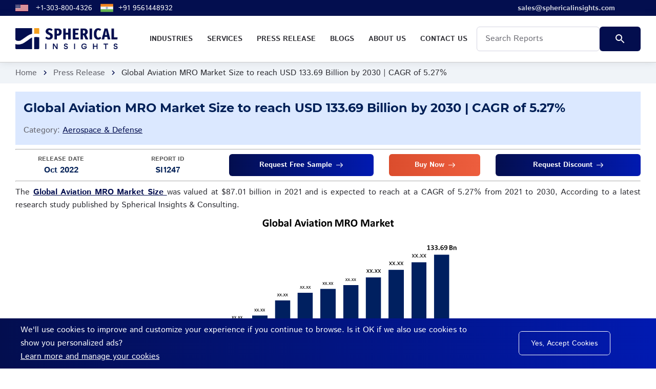

--- FILE ---
content_type: text/html; charset=UTF-8
request_url: https://www.sphericalinsights.com/press-release/aviation-mro-market
body_size: 15782
content:
<!DOCTYPE html>
<html lang='en'>
<head>
    <!-- Google Tag Manager -->

<script>(function(w,d,s,l,i){w[l]=w[l]||[];w[l].push({'gtm.start':

new Date().getTime(),event:'gtm.js'});var f=d.getElementsByTagName(s)[0],

j=d.createElement(s),dl=l!='dataLayer'?'&l='+l:'';j.async=true;j.src=

'https://www.googletagmanager.com/gtm.js?id='+i+dl;f.parentNode.insertBefore(j,f);

})(window,document,'script','dataLayer','GTM-PND8WVGQ');</script>
<!-- End Google Tag Manager -->
<script>

    (function(h,o,t,j,a,r){

        h.hj=h.hj||function(){(h.hj.q=h.hj.q||[]).push(arguments)};

        h._hjSettings={hjid:4973894,hjsv:6};

        a=o.getElementsByTagName('head')[0];

        r=o.createElement('script');r.async=1;

        r.src=t+h._hjSettings.hjid+j+h._hjSettings.hjsv;

        a.appendChild(r);

    })(window,document,'https://static.hotjar.com/c/hotjar-','.js?sv=');

</script>
    <meta charset="utf-8">
    <title>Global Aviation MRO Market Size to reach USD 133.69 Billion by 2030  </title>
    <meta name="description" content="Global Aviation MRO Market is Anticipated to Grow at a CAGR of 5.27% from 2021 to 2030 and the worldwide market is expected to reach USD 133.69 Billion by 2030 ">
    <meta name="keywords" content="Aviation MRO Market - Global Aviation MRO Industry Size, Share, Analysis, Global Demand Statistics And Research Report ">
    <meta http-equiv="X-UA-Compatible" content="IE=edge">
    <meta name="viewport" content="width=device-width, initial-scale=1, maximum-scale=2">
    <link rel="icon" href="https://www.sphericalinsights.com/assets/img/sphericalinsights-favicon.png" type="image/x-icon">
    <link rel="stylesheet" href="https://www.sphericalinsights.com/assets/css/libs.css">
    <link rel="stylesheet" href="https://www.sphericalinsights.com/assets/css/style.css">
    <link rel="preload"
        href="https://www.sphericalinsights.com/assets/fonts/istok-web-v15-latin/istok-web-v15-latin-regular.woff2" as="font"
        type="font/woff2" crossorigin>
    <link rel="preload" href="https://www.sphericalinsights.com/assets/fonts/istok-web-v15-latin/istok-web-v15-latin-700.woff2"
        as="font" type="font/woff2" crossorigin>
    <link rel="preload" href="https://www.sphericalinsights.com/assets/fonts/montserrat-v15-latin/montserrat-v15-latin-700.woff2"
        as="font" type="font/woff2" crossorigin>
    <link rel="preload" href="https://www.sphericalinsights.com/assets/fonts/montserrat-v15-latin/montserrat-v15-latin-600.woff2"
        as="font" type="font/woff2" crossorigin>
    <link rel="preload" href="https://www.sphericalinsights.com/assets/fonts/material-icons/material-icons.woff2" as="font"
        type="font/woff2" crossorigin>
    <link rel="preload" href="https://www.sphericalinsights.com/assets/fonts/material-icons/material-icons-outlined.woff2"
        as="font" type="font/woff2" crossorigin>

        <meta name="robots" content="index, follow">
    <link rel="canonical" href="https://www.sphericalinsights.com/press-release/aviation-mro-market">
    <meta property="og:title" content="Global Aviation MRO Market Size to reach USD 133.69 Billion by 2030  " />
    <meta property="og:description" content="Global Aviation MRO Market is Anticipated to Grow at a CAGR of 5.27% from 2021 to 2030 and the worldwide market is expected to reach USD 133.69 Billion by 2030 " />
    <meta property="og:site_name" content="Spherical Insights" />
    <meta property="og:locale" content="en_us" />
    <meta property="og:type" content="article" />
    <meta property="og:url" content="https://www.sphericalinsights.com/press-release/aviation-mro-market" />
    <meta property="og:image" content="https://www.sphericalinsights.com/assets/img/sphericalinsights-logo.png" />
    <meta name="twitter:card" content="summary" />
    <meta name="twitter:url" content="https://www.sphericalinsights.com/press-release/aviation-mro-market" />
    <meta name="twitter:title" content="Global Aviation MRO Market Size to reach USD 133.69 Billion by 2030  " />
    <meta name="twitter:description" content="Global Aviation MRO Market is Anticipated to Grow at a CAGR of 5.27% from 2021 to 2030 and the worldwide market is expected to reach USD 133.69 Billion by 2030 " />
    <meta name="twitter:image" content="https://www.sphericalinsights.com/assets/img/sphericalinsights-logo.png" />
    <meta name="twitter:site" content="@" />
            <!-- Global site tag (gtag.js) - Google Analytics -->
    <script async src="https://www.googletagmanager.com/gtag/js?id=UA-237442195-1"></script>
    <script>
    window.dataLayer = window.dataLayer || [];

    function gtag() {
        dataLayer.push(arguments);
    }
    gtag('js', new Date());

    gtag('config', 'UA-237442195-1');
    </script>
        <style>
    .header-fixed {
        background-color: #fff
    }

    .main-mnu .submenu {
        padding: 10px 20px;
        position: absolute;
        left: 0;
        top: 150%;
        width: 800px;
        text-align: left;
        background-color: #f0f4f8;
        z-index: 9999;
        opacity: 0;
        visibility: hidden;
        -webkit-transition: .3s ease-in-out;
        -moz-transition: .3s ease-in-out;
        -ms-transition: .3s ease-in-out;
        -o-transition: .3s ease-in-out;
        transition: .3s ease-in-out
    }

    .main-mnu .submenu li:first-child {
        border-top: none
    }

    .main-mnu .submenu>li {
        border-top: 1px solid #333
    }

    .main-mnu .submenu li>a {
        display: block;
        color: #093587;
        box-shadow: var(--el-box-shadow) text-decoration: none;
        padding: 0 0 0 20px;
        line-height: 45px;
        -webkit-transition: .3s ease-in-out;
        -moz-transition: .3s ease-in-out;
        -ms-transition: .3s ease-in-out;
        -o-transition: .3s ease-in-out;
        transition: .3s ease-in-out
    }

    .main-mnu ul li:hover>.submenu {
        top: 100%;
        opacity: 1;
        visibility: visible
    }

    .tabs-nav a.active,
    .tabs-nav a:hover {
        background: #21488f;
        color: #fff
    }

    .tabs-nav a::after {
        background-color: #21488f
    }

    .main-mnu .submenu li a {
        text-transform: none
    }

    .main-mnu .submenu li {
        border-bottom: 1px solid #ababab
    }

    .header-fixed .main-mnu-list>li {
        line-height: 48px
    }

    .desc-body p {
        margin-bottom: 0
    }

    .desc-body a {
        word-wrap: break-word;
    }


    .tabs-nav a {
        background: #e1e1e1;
        padding: 10px;
        color: #4d4d4d;
        text-align: center;
        margin-right: .5rem;
        font-weight: 700;
        text-decoration: none;
    }

    .tabs-nav a:last-child {
        margin-right: 0;
    }

    .btn-buy {
        background: #ed5e3e;
        background: linear-gradient(to right, #db4d2d 0, #ed5e3e 100%)
    }

    .btn-cust {
        background: #255c28;
        background: linear-gradient(to right, #565658 0, #989399 100%)
    }

    .btn-buy:hover {
        background: #000
    }

    .news-post-title {
        text-align: justify;
        font-size: 1rem;
        color: #001f56
    }

    .news-post-header {
        padding: 1rem;
        background-color: #dbe8ff;
        margin: 0
    }

    .sidebar h3 {
        margin-bottom: 20px;
        padding-bottom: 7px;
        position: relative;
        border-bottom: 5px solid #e1e1e1;
        font-size: 1.1rem;
        color: #001f56
    }

    .sidebar h3:before {
        position: absolute;
        background: #686868;
        height: 5px;
        content: '';
        width: 90px;
        bottom: -5px;
        left: 0
    }

    .tabs-item {
        padding-top: 10px
    }

    .bread-crumbs {
        padding: .5rem 0
    }

    .main-inner {
        overflow: unset
    }

    .main-mnu-list>li a:hover {
        background: #f49f1c
    }

    @media only screen and (min-width:768px) {
        .tabs-nav a {
            width: 25%
        }
    }

    @media only screen and (max-width:767px) {
        .col-6 {
            flex: 0 0 100%;
            max-width: 100%;
        }

        .tabs-nav a {
            width: 100%;
            margin-right: 0
        }

        .col-1,
        .col-2,
        .col-3,
        .col-4,
        .col-5,
        .col-6,
        .col-7,
        .col-8,
        .col-9,
        .col-10,
        .col-11,
        .col-12,
        .col,
        .col-auto,
        .col-sm-1,
        .col-sm-2,
        .col-sm-3,
        .col-sm-4,
        .col-sm-5,
        .col-sm-6,
        .col-sm-7,
        .col-sm-8,
        .col-sm-9,
        .col-sm-10,
        .col-sm-11,
        .col-sm-12,
        .col-sm,
        .col-sm-auto,
        .col-md-1,
        .col-md-2,
        .col-md-3,
        .col-md-4,
        .col-md-5,
        .col-md-6,
        .col-md-7,
        .col-md-8,
        .col-md-9,
        .col-md-10,
        .col-md-11,
        .col-md-12,
        .col-md,
        .col-md-auto,
        .col-lg-1,
        .col-lg-2,
        .col-lg-3,
        .col-lg-4,
        .col-lg-5,
        .col-lg-6,
        .col-lg-7,
        .col-lg-8,
        .col-lg-9,
        .col-lg-10,
        .col-lg-11,
        .col-lg-12,
        .col-lg,
        .col-lg-auto,
        .col-xl-1,
        .col-xl-2,
        .col-xl-3,
        .col-xl-4,
        .col-xl-5,
        .col-xl-6,
        .col-xl-7,
        .col-xl-8,
        .col-xl-9,
        .col-xl-10,
        .col-xl-11,
        .col-xl-12,
        .col-xl,
        .col-xl-auto {
            padding: 0
        }

        nav.header-fixed .justify-content-between {
            justify-content: left !important
        }

        nav.header-fixed .logo {
            margin-left: 0px
        }

        .col-lgg-2 {
            max-width: 100% !important;
        }

        .cust-col2-rd .col-lg-2 {
            max-width: 50%;
        }

        .cust-col2-rd .btn {
            float: none !important;
            margin: 0 auto;
            margin-top: 20px;
            margin-bottom: 10px;
        }

        .cust-col2-rd {
            text-align: center
        }

        .desc-body img {
            width: 100% !important;
            height: auto !important
        }

        .desc-body .table-responsive-outer table {
            width: 100% !important
        }

        .pricing-item-badge {
            display: none
        }

        .left-price-head {
            margin-left: 0 !important
        }

        .intro-item::after {
            background-color: transparent;
        }
    }

    .lead-form .form-field.focus .form-field-label {
        opacity: 100;
        visibility: visible;
        transform: none;
    }

    .table-responsive table {
        width: 100%
    }
    </style>
</head>

<body>
    <!-- Google Tag Manager (noscript) -->

<noscript><iframe src="https://www.googletagmanager.com/ns.html?id=GTM-PND8WVGQ"

height="0" width="0" style="display:none;visibility:hidden"></iframe></noscript>

<!-- End Google Tag Manager (noscript) -->
    <main class="main">
        <div class="main-inner">
            <!-- Begin mobile main menu -->
            <nav class="mmm">
                <div class="mmm-content">
                    <ul class="mmm-list">
                        <li><a href="https://www.sphericalinsights.com/reports">Industries</a></li>
                        <li><a href="https://www.sphericalinsights.com/services">Services</a></li>
                        <li><a href="https://www.sphericalinsights.com/press">Press Release</a></li>
                        <li><a href="https://www.sphericalinsights.com/blogs">Blogs</a></li>
                        <li><a href="https://www.sphericalinsights.com/about-us">About us</a></li>
                        <li><a href="https://www.sphericalinsights.com/contact-us">Contact Us</a></li>
                    </ul>
                </div>
            </nav>
            <!-- End mobile main menu -->
            <!-- Begin header -->
            <header class="header">
                <nav class="header-top" style="background: linear-gradient(to right, #030e4f 0%, #030e4f 100%);
    padding: 3px 0;    font-size: 14px;">
                    <div class="container">
                        <div class="row align-items-center justify-content-between">
                            <div class="col-auto">
                                <!-- Begin header top info -->
                                <ul class="header-top-info">
                                    <li>
                                        <a target="_blank" href="tel:+13038004326" class="formingHrefTel">
                                            <svg xmlns="http://www.w3.org/2000/svg"
                                                xmlns:xlink="http://www.w3.org/1999/xlink" width="25" height="17"
                                                viewBox="0 0 7410 3900" style="margin-right:15px">
                                                <rect width="7410" height="3900" fill="#b22234" />
                                                <path d="M0,450H7410m0,600H0m0,600H7410m0,600H0m0,600H7410m0,600H0"
                                                    stroke="#fff" stroke-width="300" />
                                                <rect width="2964" height="2100" fill="#3c3b6e" />
                                                <g fill="#fff">
                                                    <g id="s18">
                                                        <g id="s9">
                                                            <g id="s5">
                                                                <g id="s4">
                                                                    <path id="s"
                                                                        d="M247,90 317.534230,307.082039 132.873218,172.917961H361.126782L176.465770,307.082039z" />
                                                                    <use xlink:href="#s" y="420" />
                                                                    <use xlink:href="#s" y="840" />
                                                                    <use xlink:href="#s" y="1260" />
                                                                </g>
                                                                <use xlink:href="#s" y="1680" />
                                                            </g>
                                                            <use xlink:href="#s4" x="247" y="210" />
                                                        </g>
                                                        <use xlink:href="#s9" x="494" />
                                                    </g>
                                                    <use xlink:href="#s18" x="988" />
                                                    <use xlink:href="#s9" x="1976" />
                                                    <use xlink:href="#s5" x="2470" />
                                                </g>
                                            </svg>
                                            <a target="_blank" href="tel:+13038004326"
                                                class="formingHrefTel">+1-303-800-4326</a>
                                        </a>
                                    </li>
                                    <!--<li>
                            <a target="_blank" href="tel:18887771234" class="formingHrefTel">
								<svg xmlns="http://www.w3.org/2000/svg" id="flag-icons-ae" viewBox="0 0 640 480" width="25" height="17">
									<path fill="#00732f" d="M0 0h640v160H0z"/>
									<path fill="#fff" d="M0 160h640v160H0z"/>
									<path d="M0 320h640v160H0z"/>
									<path fill="red" d="M0 0h220v480H0z"/>
								</svg>
                                <a target="_blank" href="tel:+19379470908" class="formingHrefTel">+1-937-947-0908</a>
                            </a>
                        </li>-->
                                    <li>
                                        <a target="_blank" href="tel:+919561448932" class="formingHrefTel">

                                            <svg xmlns="http://www.w3.org/2000/svg" data-name="Layer 1"
                                                viewBox="0 0 130 130" width="25" height="25"
                                                style="margin-right: 10px;">
                                                <rect width="128" height="35.15" x="1" y="47.42" fill="#f0f5f9" />
                                                <rect width="128" height="27.09" x="1" y="24.36" fill="#f28623" />
                                                <rect width="128" height="27.09" x="1" y="78.55" fill="#65b54e" />
                                                <circle cx="65" cy="65" r="10.38" fill="#00247d"
                                                    transform="rotate(-13.28 65 65.03)" />
                                                <path fill="#f0f5f9"
                                                    d="M69.11,73.37l.35-.85a.85.85,0,0,1,.78-.52h.92a.84.84,0,0,0,.84-.84v-.92a.85.85,0,0,1,.52-.78l.85-.35a.85.85,0,0,0,.46-1.1l-.36-.85a.84.84,0,0,1,.19-.91l.65-.65a.84.84,0,0,0,0-1.19l-.65-.65a.85.85,0,0,1-.18-.92l.35-.85a.84.84,0,0,0-.46-1.1l-.85-.35a.85.85,0,0,1-.52-.78v-.92a.84.84,0,0,0-.84-.84h-.92a.85.85,0,0,1-.78-.52l-.35-.85a.85.85,0,0,0-1.1-.46l-.85.36a.84.84,0,0,1-.91-.19l-.65-.65a.84.84,0,0,0-1.19,0l-.65.65a.85.85,0,0,1-.92.18L62,56.17a.84.84,0,0,0-1.1.46l-.35.85a.85.85,0,0,1-.78.52h-.92a.84.84,0,0,0-.84.84v.92a.85.85,0,0,1-.52.78l-.85.35a.85.85,0,0,0-.46,1.1l.36.85a.84.84,0,0,1-.19.91l-.65.65a.84.84,0,0,0,0,1.19l.65.65a.85.85,0,0,1,.18.92l-.35.85a.84.84,0,0,0,.46,1.1l.85.35a.85.85,0,0,1,.52.78v.92a.84.84,0,0,0,.84.84h.92a.85.85,0,0,1,.78.52l.35.85a.85.85,0,0,0,1.1.46l.85-.36a.84.84,0,0,1,.91.19l.65.65a.84.84,0,0,0,1.19,0l.65-.65a.85.85,0,0,1,.92-.18l.85.35A.84.84,0,0,0,69.11,73.37Z" />
                                                <path fill="#00247d"
                                                    d="M65.06 56.76L65 56.39l-.06.37a25.29 25.29 0 0 0 0 7.67l.06.37.06-.37A25.29 25.29 0 0 0 65.06 56.76zM65.06 65.57L65 65.2l-.06.37a25.29 25.29 0 0 0 0 7.67l.06.37.06-.37A25.29 25.29 0 0 0 65.06 65.57zM73.24 65.06l.37-.06-.37-.06a25.29 25.29 0 0 0-7.67 0L65.2 65l.37.06A25.29 25.29 0 0 0 73.24 65.06zM64.43 65.06L64.8 65l-.37-.06a25.29 25.29 0 0 0-7.67 0l-.37.06.37.06A25.29 25.29 0 0 0 64.43 65.06zM70.87 59.21l.22-.3-.3.22a24.54 24.54 0 0 0-5.43 5.43l-.22.3.3-.22A24.54 24.54 0 0 0 70.87 59.21zM64.64 65.44l.22-.3-.3.22a24.54 24.54 0 0 0-5.43 5.43l-.22.3.3-.22A24.54 24.54 0 0 0 64.64 65.44zM70.79 70.87l.3.22-.22-.3a24.54 24.54 0 0 0-5.43-5.43l-.3-.22.22.3A24.54 24.54 0 0 0 70.79 70.87zM64.56 64.64l.3.22-.22-.3a24.54 24.54 0 0 0-5.43-5.43l-.3-.22.22.3A24.54 24.54 0 0 0 64.56 64.64zM61.9 57.36L61.7 57l.09.37a25 25 0 0 0 2.94 7.09l.19.32-.08-.37A25 25 0 0 0 61.9 57.36zM65.27 65.5l-.19-.32.08.37a25 25 0 0 0 2.94 7.09l.2.32-.09-.37A25 25 0 0 0 65.27 65.5zM72.64 61.9l.32-.2-.37.09a25 25 0 0 0-7.09 2.94l-.32.19.37-.08A25 25 0 0 0 72.64 61.9zM64.5 65.27l.32-.19-.37.08a25 25 0 0 0-7.09 2.94l-.32.2.37-.09A25 25 0 0 0 64.5 65.27zM68.21 57.41L68.3 57l-.2.32a25 25 0 0 0-2.94 7.09l-.08.37.19-.32A25 25 0 0 0 68.21 57.41zM64.84 65.55l.08-.37-.19.32a25 25 0 0 0-2.94 7.09L61.7 73l.2-.32A25 25 0 0 0 64.84 65.55zM72.59 68.21l.37.09-.32-.2a25 25 0 0 0-7.09-2.94l-.37-.08.32.19A25 25 0 0 0 72.59 68.21zM64.45 64.84l.37.08-.32-.19a25 25 0 0 0-7.09-2.94L57 61.7l.32.2A25 25 0 0 0 64.45 64.84z" />
                                                <circle cx="65" cy="65" r="2.06" fill="#00247d" />
                                            </svg>
                                            <a target="_blank" href="tel:+919561448932" class="formingHrefTel">+91
                                                9561448932</a>
                                        </a>
                                    </li>
                                </ul><!-- Ennd header top info -->
                            </div>
                            <div class="col-auto">
                                <div class="header-top-links" style="margin-right: 50px;font-weight: bold;">
                                    <!-- Begin social links -->
                                    <ul class="">
                                        <li>
                                            <a target="_blank" href="mailto:sales@sphericalinsights.com">
                                                <span>sales@sphericalinsights.com</span>
                                            </a>
                                        </li>
                                    </ul><!-- End social links -->
                                </div>
                            </div>
                        </div>
                    </div>
                </nav>
                <!-- Begin header fixed -->
                <nav class="header-fixed" style="padding:0.3rem 0;border-bottom:1px solid #ccc;">
                    <div class="container">
                        <div class="row flex-nowrap align-items-center justify-content-between">
                            <div class="col-auto d-block d-lg-none header-fixed-col">
                                <div class="main-mnu-btn">
                                    <span class="bar bar-1"></span>
                                    <span class="bar bar-2"></span>
                                    <span class="bar bar-3"></span>
                                    <span class="bar bar-4"></span>
                                </div>
                            </div>
                            <div class="col-auto header-fixed-col">
                                <!-- Begin logo -->
                                <a href="https://www.sphericalinsights.com/" class="logo" title="Spherical Insights">
                                    <img src="https://www.sphericalinsights.com/assets/img/sphericalinsights-logo.png"
                                        style="width:200px" alt="Spherical Insights - Logo">
                                </a><!-- End logo -->
                            </div>
                            <div class="col-auto header-fixed-col d-none d-lg-block col-static">
                                <!-- Begin main menu -->
                                <nav class="main-mnu">
                                    <ul class="main-mnu-list">
                                        <li><a target="_blank" href="https://www.sphericalinsights.com/reports"
                                                data-title="Industries"><span>Industries</span></a>
                                            <div class="submenu">
                                                <div class="row">
                                                    <div class="col-lg-4">
                                                        <ul>
                                                            <li><a target="_blank"
                                                                    href="https://www.sphericalinsights.com/reports/category/advanced-materials"
                                                                    class="hover-link"
                                                                    data-title="Advanced Materials"><span>Advanced
                                                                        Materials</span></a></li>
                                                            <li><a target="_blank"
                                                                    href="https://www.sphericalinsights.com/reports/category/aerospace-defense"
                                                                    class="hover-link"
                                                                    data-title="Aerospace &amp; Defense"><span>Aerospace
                                                                        &amp; Defense</span></a></li>
                                                            <li><a target="_blank"
                                                                    href="https://www.sphericalinsights.com/reports/category/agriculture"
                                                                    class="hover-link"
                                                                    data-title="Agriculture"><span>Agriculture</span></a>
                                                            </li>
                                                            <li><a target="_blank"
                                                                    href="https://www.sphericalinsights.com/reports/category/automotive-transportation"
                                                                    class="hover-link"
                                                                    data-title="Automotive &amp; Transportation"><span>Automotive
                                                                        &amp; Transportation</span></a></li>
                                                            <li><a target="_blank"
                                                                    href="https://www.sphericalinsights.com/reports/category/banking-financial"
                                                                    class="hover-link"
                                                                    data-title="Banking &amp; Financial"><span>Banking
                                                                        &amp; Financial</span></a></li>
                                                            <li><a target="_blank"
                                                                    href="https://www.sphericalinsights.com/reports/category/chemicals-materials"
                                                                    class="hover-link"
                                                                    data-title="Chemicals &amp; Materials"><span>Chemicals
                                                                        &amp; Materials</span></a></li>
                                                        </ul>
                                                    </div>
                                                    <div class="col-lg-4">
                                                        <ul>
                                                            <li><a target="_blank"
                                                                    href="https://www.sphericalinsights.com/reports/category/construction-manufacturing"
                                                                    class="hover-link"
                                                                    data-title="Construction & Manufacturing"><span>Construction
                                                                        & Manufacturing</span></a></li>
                                                            <li><a target="_blank"
                                                                    href="https://www.sphericalinsights.com/reports/category/consumer-goods"
                                                                    class="hover-link"
                                                                    data-title="Consumer Goods"><span>Consumer
                                                                        Goods</span></a></li>
                                                            <li><a target="_blank"
                                                                    href="https://www.sphericalinsights.com/reports/category/electronics-ict-media"
                                                                    class="hover-link"
                                                                    data-title="Electronics, ICT & Media"><span>Electronics,
                                                                        ICT & Media</span></a></li>
                                                            <li><a target="_blank"
                                                                    href="https://www.sphericalinsights.com/reports/category/energy-power"
                                                                    class="hover-link"
                                                                    data-title="Energy & Power"><span>Energy &
                                                                        Power</span></a></li>
                                                            <li><a target="_blank"
                                                                    href="https://www.sphericalinsights.com/reports/category/food-beverages"
                                                                    class="hover-link"
                                                                    data-title="Food & Beverages"><span>Food &
                                                                        Beverages</span></a></li>
                                                        </ul>
                                                    </div>
                                                    <div class="col-lg-4">
                                                        <ul>
                                                            <li><a target="_blank"
                                                                    href="https://www.sphericalinsights.com/reports/category/healthcare"
                                                                    class="hover-link"
                                                                    data-title="Healthcare"><span>Healthcare</span></a>
                                                            </li>
                                                            <li><a target="_blank"
                                                                    href="https://www.sphericalinsights.com/reports/category/information-technology"
                                                                    class="hover-link"
                                                                    data-title="Information & Technology"><span>Information
                                                                        & Technology</span></a></li>
                                                            <li><a target="_blank"
                                                                    href="https://www.sphericalinsights.com/reports/category/machinery-equipment"
                                                                    class="hover-link"
                                                                    data-title="Machinery & Equipment"><span>Machinery &
                                                                        Equipment</span></a></li>
                                                            <li><a target="_blank"
                                                                    href="https://www.sphericalinsights.com/reports/category/semiconductors-electronics"
                                                                    class="hover-link"
                                                                    data-title="Semiconductors & Electronics"><span>Semiconductors
                                                                        & Electronics</span></a></li>
                                                            <li><a target="_blank"
                                                                    href="https://www.sphericalinsights.com/reports/category/specialty-fine-chemicals"
                                                                    class="hover-link"
                                                                    data-title="Specialty & Fine Chemicals"><span>Specialty
                                                                        & Fine Chemicals</span></a></li>
                                                        </ul>
                                                    </div>
                                                </div>
                                            </div>
                                        </li>
                                        <li><a target="_blank" href="https://www.sphericalinsights.com/services"
                                                data-title="Services"><span>Services</span></a></li>
                                        <li><a target="_blank" href="https://www.sphericalinsights.com/press"
                                                data-title="Press Release"><span>Press Release</span></a></li>
                                        <li><a target="_blank" href="https://www.sphericalinsights.com/blogs"
                                                data-title="Blogs"><span>Blogs</span></a></li>
                                        <li><a target="_blank" href="https://www.sphericalinsights.com/about-us"
                                                data-title="About us"><span>About us</span></a></li>
                                        <li><a target="_blank" href="https://www.sphericalinsights.com/contact-us"
                                                data-title="Contact Us"><span>Contact Us</span></a></li>
                                        <li style="line-height: 24px;">
                                            <form action="https://www.sphericalinsights.com/search" method="get" style="display:flex">
                                                <div class="form-field" style="margin-bottom:0">
                                                    <input type="text" class="form-field-input" name="searchfor"
                                                        autocomplete="off" required placeholder="Search Reports"
                                                        style="color:#000;">
                                                </div>
                                                <div class="form-btn">
                                                    <button type="submit" class="btn ripple"
                                                        style="background:linear-gradient(to right, #030e4e 0%, #030e4e 100%);"><span><svg
                                                                class="search-svg" xmlns="http://www.w3.org/2000/svg"
                                                                height="24px" viewBox="0 0 24 24" width="24px"
                                                                fill="#fff">
                                                                <path d="M0 0h24v24H0z" fill="none"></path>
                                                                <path
                                                                    d="M15.5 14h-.79l-.28-.27C15.41 12.59 16 11.11 16 9.5 16 5.91 13.09 3 9.5 3S3 5.91 3 9.5 5.91 16 9.5 16c1.61 0 3.09-.59 4.23-1.57l.27.28v.79l5 4.99L20.49 19l-4.99-5zm-6 0C7.01 14 5 11.99 5 9.5S7.01 5 9.5 5 14 7.01 14 9.5 11.99 14 9.5 14z">
                                                                </path>
                                                            </svg></span><span class="el-ripple-circle"></span></button>
                                                </div>
                                            </form>
                                        </li>
                                    </ul>
                                </nav><!-- End main menu -->
                            </div>
                        </div>
                    </div>
                </nav><!-- End header fixed -->
            </header><!-- End header -->
                        <nav class="bread-crumbs">
                <div class="container">
                    <div class="row">
                        <div class="col-12">
                            <ul class="bread-crumbs-list">
                                <li><a href="https://www.sphericalinsights.com/">Home</a><i class="material-icons md-18">chevron_right</i></li>
                                <li><a href="https://www.sphericalinsights.com/press">Press Release</a><i class="material-icons md-18">chevron_right</i></li>
                                <li>Global Aviation MRO Market Size to reach USD 133.69 Billion by 2030 | CAGR of 5.27% </li>
                            </ul>
                        </div>
                    </div>
                </div>
            </nav>
            <div class="section" style="padding: 1rem 0;">
                <div class="container">
                    <div class="row">
                        <div class="col-lg-12 col-md-4 col-sm-4 col-6 item">
                            <div class="news-post">
                                <header class="news-post-header" style="padding: 1rem;
                                background-color: #dbe8ff;margin: 0;">
                                    <h1 class="news-post-title" style="color:#001f56;font-size:1.5rem">
                                        Global Aviation MRO Market Size to reach USD 133.69 Billion by 2030 | CAGR of 5.27% </h1>
                                    <span style="color:var(--text-secondary);">Category: <a href="https://www.sphericalinsights.com/reports/category/aerospace-defense">Aerospace & Defense</a></span>
                                </header>
                                <hr style="border-color:#fff;">
                                <div class="row cust-col2-rd">
                                    <div class="col-lg-2 col-md-4 col-sm-4 col-6" style="text-align: center;">
                                        <span style="font-weight:bold;color:#565656;display:block;    font-size: 12px;">RELEASE
                                            DATE</span>
                                        <span style="font-weight: 600;color:#001f56">Oct 2022</span>
                                    </div>
                                    <div class="col-lg-2 col-md-4 col-sm-4 col-6" style="text-align: center;">
                                        <span style="font-weight:bold;color:#565656;display:block;    font-size: 12px;">REPORT
                                            ID</span>
                                        <span style="font-weight: 600;color:#001f56">SI1247</span>
                                    </div>

                                    <div class="col-lg-3 col-md-4 col-sm-4 col-6" style="text-align: center;">
                                        <a href="https://www.sphericalinsights.com/request-sample/1247" class="btn btn-with-icon btn-small ripple">
                                            <span><b>Request Free Sample</b></span>
                                            <svg class="btn-icon-right" viewBox="0 0 13 9" width="13" height="9">
                                                <use xlink:href="https://www.sphericalinsights.com/assets/img/sprite.svg#arrow-right">
                                                </use>
                                            </svg>
                                            <span class="el-ripple-circle" style="left: 3px; top: 49.6406px;"></span><span class="el-ripple-circle"></span><span class="el-ripple-circle"></span></a>
                                    </div>
                                    <div class="col-lgg-2 col-lg-2 col-md-4 col-sm-4 col-6" style="text-align: center">
                                        <a href="https://www.sphericalinsights.com/checkout/1247" class="btn btn-with-icon btn-small btn-buy ripple">
                                            <span><b>Buy Now</b></span>
                                            <svg class="btn-icon-right" viewBox="0 0 13 9" width="13" height="9">
                                                <use xlink:href="https://www.sphericalinsights.com/assets/img/sprite.svg#arrow-right">
                                                </use>
                                            </svg>
                                            <span class="el-ripple-circle" style="left: 3px; top: 49.6406px;"></span><span class="el-ripple-circle"></span><span class="el-ripple-circle"></span></a>
                                    </div>
                                    <div class="col-lg-3 col-md-4 col-sm-4 col-6" style="text-align: center">
                                        <a href="https://www.sphericalinsights.com/request-discount/1247" class="btn btn-with-icon btn-small ripple">
                                            <span><b>Request Discount</b></span>
                                            <svg class="btn-icon-right" viewBox="0 0 13 9" width="13" height="9">
                                                <use xlink:href="https://www.sphericalinsights.com/assets/img/sprite.svg#arrow-right">
                                                </use>
                                            </svg>
                                            <span class="el-ripple-circle" style="left: 3px; top: 49.6406px;"></span><span class="el-ripple-circle"></span><span class="el-ripple-circle"></span></a>
                                    </div>
                                </div>
                                <hr style="border-color:#fff;">
                                <style>
                                    .desc-body p {
                                        margin-bottom: 2rem;
                                        text-align: justify
                                    }

                                    .desc-body img {
                                        height: 300px;
                                        width: auto;
                                        display: inline-block;
                                    }

                                    .desc-body p {
                                        margin-bottom: 0 !important
                                    }

                                    @media only screen and (max-width:767px) {
                                        .cust-col2-rd a {
                                            width: 220px
                                        }

                                        .desc-body a {
                                            display: block;
                                            overflow-wrap: break-word;
                                        }

                                        .news-post-title {
                                            font-size: 1rem !important
                                        }
                                    }
                                </style>
                                <div class="desc-body">
                                    <p>The <a href="https://www.sphericalinsights.com/reports/aviation-mro-market" target="_blank"><strong>Global Aviation MRO Market Size</strong> </a>was valued at $87.01 billion in 2021 and is expected to reach at a CAGR of 5.27% from 2021 to 2030, According to a latest research study published by Spherical Insights &amp; Consulting.</p>

<p style="text-align:center"><img alt="Global Aviation MRO Market" src="https://www.sphericalinsights.com/images/pr/global-aviation-mro-market.png" /></p><a class="bff d-md-block" href="https://www.sphericalinsights.com/request-sample/1247" style="background:#21488f;margin-bottom: 2rem;"><div class="container"><div class="row"><div class="col"><div class="bff-container"><p style="margin-bottom: 0;">Get more details on this report - </p><div class="btn btn-border btn-small"><span><b>Request Free Sample</b> PDF</span><svg class="btn-icon-right" viewBox="0 0 13 9" width="13" height="9"><use xlink:href="https://www.sphericalinsights.com/assets/img/sprite.svg#arrow-right"></use></svg><span class="el-ripple-circle" style="left: 125.25px; top: 44.0625px;"></span><span class="el-ripple-circle"></span></div></div></div></div></div></a>

<p>MRO stands for maintenance, repair, and overhaul. Aviation MRO refers to a specific repair, service, or inspection of an aircraft. This practice includes all maintenance procedures that are carried out to guarantee the safety and airworthiness of an air transport vehicle. Depending on the type of business, there are a wide range of aviation MROs. The following is a list of the six most common MRO aircraft maintenance business models and facility types. We go deeper into each of them in Part 2 of our two-part MRO series, Aviation MRO Business Model Categories.</p>

<p>&nbsp;</p>

<p>Although large corporations can own them, repair shops are often small, family-owned enterprises with a small number of employees. These modest MRO facilities often concentrate on one or two specialized areas, such as landing gear or aircraft interiors. These repair shops still have a position in the market even though there is less possibility for expansion. Because the return on investment for equipment and employees is frequently insufficiently high, larger market participants aren&#39;t always motivated to diversify into more specialized MRO services. Many folks will go to independent repair businesses for specialized services.</p>

<p>&nbsp;</p>

<p>Rapid urbanization, developing economies, particularly in emerging nations, as well as an increase in business and tourist travel are all predicted to support market expansion. It is projected that external factors including aircraft utilization, air traffic volumes, and fleet size will have a substantial impact on the industry. Additionally, more people flying for both business and pleasure will probably lead to more aircraft being produced, which will have a huge impact on the sector.</p>

<p>&nbsp;</p>

<p>In the aviation industry, maintenance costs currently exceed fuel costs. Due to the sharp rise in maintenance costs, airlines must now rely on digital technologies to track physical assets like engines and cockpit controls in real-time, which will help them better plan maintenance routines.</p>

<p>&nbsp;</p>

<p>Mobile solutions are gaining traction in airline control rooms in a similar way to cloud services and connected technologies. Air transport MRO players are increasingly concentrating on developing software as a service (SaaS) and other effective tightly connected mobile solutions in order to enable users to access aircraft management remotely.</p>

<p>&nbsp;</p>

<p>More airlines opted to MRO as their operations halted in order to maintain an effective fleet. A wide range of government programmers have also been developed to support airports&#39; adoption of MRO as a strategic endeavor. Governments are currently pursuing a number of comprehensive programmers, which could increase aircraft MRO activity throughout the predicted time, to ensure that there is enough space for MRO at various airports around the nation. The MRO industry is having issues due to a lack of competent labour, increased labour costs, a lack of experienced labour, and a decline in interest among recently graduated engineers in technical maintenance vocations.</p>

<p>&nbsp;</p>

<p><strong>COVID 19 Impact of Global Aviation MRO Market</strong></p>

<p>Practically every country&#39;s economic growth has slowed down as a result of the COVID-19 outbreak. The airline industry has been significantly impacted by this economic downturn. Additionally, small airline companies will close in 2020 as a result of countries&#39; slower economic growth. Due to the ongoing COVID-19 pandemic, all of the major countries in Europe, Asia, and North America have severely restricted economic activity as well as the movement of people and goods. All of these factors are restricting the supply and demand for Aeroplan maintenance services, which is preventing the revenue growth of the global aircraft MRO industry. Additionally, the market growth in the first half of 2021 will be negatively impacted by the second COVID-19 epidemic wave in countries including India, France, and the US.</p>

<p>&nbsp;</p>

<p>Browse key industry insights spread across 130 pages with 112 market data tables and figures &amp; charts from the report <strong>&ldquo;<a href="https://www.sphericalinsights.com/reports/aviation-mro-market" target="_blank">Global Aviation MRO Market Size</a>, Share, and Global Demand Statistics, By Organization (Airline/ Operator MRO, Independent MRO, Original Equipment Manufacturer (OEM) MRO), By Aircraft Type (Narrow Body, Wide Body, Regional Jet, Others), By Service Type (Engine Overhaul, Airframe Maintenance, Line Maintenance, Modification, Others), Aircraft Generation (Old Generation, Mid Generation, New Generation), By Region (North America, Europe, Asia Pacific, Middle East &amp; Africa, and South America) &ndash; Market Size &amp; Forecasting To 2030&rdquo;</strong>, in detail along with the table of contents</p>

<p>&nbsp;</p>

<p><strong>Global Aviation MRO Market, By Organization</strong></p>

<p>A little over half of the market is in the authority of the OEMs, with the remaining half being split between independent and airline overhaul sectors. OEMs hold a distinct perspective and, based on data analysis, may alter the initial maintenance programme specified for each aircraft. OEMs have the ability to modify the overall situation in order to improve their asset and can utilize the data to assess performance. OEMs can obtain enough trustworthy data to cut out pointless work.</p>

<p>&nbsp;</p>

<p><strong>Global Aviation MRO Market, By Aircraft Type</strong></p>

<p>With the fastest CAGR of 5.26% during the projection period, wide-body aircraft are anticipated to rise quickly. Because more long-distance routes with heavy traffic are connecting international locations, there is an increase in demand for wide-body aircraft maintenance and repair. The establishment of numerous new wide-body aircraft manufacturing infrastructures in numerous nations over the past few years has enhanced OEM engagement in wide-body aircraft MRO services. As the fleet of aircraft grows, OEMs will have more options to offer aircraft MRO services.</p>

<p>&nbsp;</p>

<p><strong>Global Aviation MRO Market, By Service Type</strong></p>

<p>Over the anticipated time, the engine segment in aviation MRO is anticipated to rule the market. Additionally, in the approaching years, the Engine segment will get more active and competitive. For instance, AAR stated in April 2019 that it had extended its PW2000 engine support contract with MTU maintenance by an additional five years. MTU, a significant global provider of engine overhauls, received engine components from AAR.</p>

<p>&nbsp;</p>

<p><strong>Global Aviation MRO Market, By Air Generation</strong></p>

<p>Major participants in the market are collaborating with OEMs to provide services for next-generation aircraft and for aircraft maintenance. This will build a foundation for MRO services for new-generation aircraft, which are anticipated to be used more frequently by the aviation fleet. For instance, in February 2021, GMR and Airbus in India worked on aircraft repair and aviation services. The MoU was inked in Bengaluru, during aero India 2021. Airbus and GMR Group collaborate to improve services for both commercial and military aircraft.</p>

<p>&nbsp;</p>

<p><strong>Global Aviation MRO Market, By Region</strong></p>

<p>With the aid of cutting-edge technologies, the North American aviation&nbsp;MRO market prevails in order to achieve sustainable objectives. The largest fleet of airplanes is in North America, which creates a sizable need for aircraft MROs. Due to the strict safety regulations and rules in this area, entry into the aviation MRO business has very high obstacles. However, MROs find this market appealing due to the widespread accessibility and simplicity of deployment of sophisticated technologies.</p>

<p>&nbsp;</p>

<p><strong>Some Recent Developments in Global Aviation MRO Market</strong></p>

<ul>
	<li>February 2021: The Engine Services Division is a new department that SIA Engineering Company Ltd. invested in for advanced aircraft engine servicing, repairs, wing testing, and other responsibilities. Modern MRO organizations are utilizing AI, drones, and robotics to drastically reduce the time required for maintenance and repairs.</li>
</ul>

<p>&nbsp;</p>

<ul>
	<li>December 2021: Korean Air demonstrated the use of drone swarms to do a full-body aircraft assessment using just four drones. As a result, it is estimated that the aviation MRO market will experience growth over the forecasted period.</li>
</ul>

<p>&nbsp;</p>

<p><strong>Segmentation</strong></p>

<p><strong>By Organization</strong></p>

<ul>
	<li>Airline/ Operator MRO</li>
	<li>Independent MRO</li>
	<li>Original Equipment Manufacturer (OEM) MRO</li>
</ul>

<p><strong>By Aircraft Type</strong></p>

<ul>
	<li>Narrow Body</li>
	<li>Wide Body</li>
	<li>Regional Jet</li>
	<li>Others</li>
</ul>

<p><strong>By Air Generation</strong></p>

<ul>
	<li>Old Generation</li>
	<li>Mid Generation</li>
	<li>New Generation</li>
</ul>

<p><strong>By Service Type</strong></p>

<ul>
	<li>Engine Overhaul</li>
	<li>Airframe Maintenance</li>
	<li>Line Maintenance</li>
	<li>Modification</li>
	<li>Others</li>
</ul>

<p>&nbsp;</p>

<p><strong>By Region:</strong></p>

<p><strong>North America</strong></p>

<ul>
	<li>North America, by Country
	<ul>
		<li>U.S.</li>
		<li>Canada</li>
		<li>Mexico</li>
	</ul>
	</li>
	<li>North America, by Organization</li>
	<li>North America, by Aircraft Type</li>
	<li>North America, by Air Generation</li>
	<li>North America, Service Type</li>
</ul>

<p><strong>Europe</strong></p>

<ul>
	<li>Europe, by Country
	<ul>
		<li>Germany</li>
		<li>Russia</li>
		<li>U.K.</li>
		<li>France</li>
		<li>Italy</li>
		<li>Spain</li>
		<li>The Netherlands</li>
		<li>Rest of Europe&nbsp;</li>
	</ul>
	</li>
	<li>Europe, by Organization</li>
	<li>Europe, by Aircraft Type</li>
	<li>Europe, by Air Generation</li>
	<li>Europe, by Service Type</li>
</ul>

<p><strong>Asia Pacific</strong></p>

<ul>
	<li>Asia Pacific, by Country
	<ul>
		<li>China</li>
		<li>India</li>
		<li>Japan</li>
		<li>South Korea</li>
		<li>Australia</li>
		<li>Indonesia</li>
		<li>Rest of Asia Pacific&nbsp;</li>
	</ul>
	</li>
	<li>Asia Pacific, by Organization</li>
	<li>Asia Pacific, by Aircraft Type</li>
	<li>Asia Pacific, by Air Generation</li>
	<li>Asia Pacific, by Service Type</li>
</ul>

<p><strong>Middle East &amp; Africa</strong></p>

<ul>
	<li>Middle East &amp; Africa, by Country&nbsp;
	<ul>
		<li>UAE</li>
		<li>Saudi Arabia</li>
		<li>Qatar</li>
		<li>South Africa</li>
		<li>Rest of Middle East &amp; Africa</li>
	</ul>
	</li>
	<li>Middle East &amp; Africa, by Organization</li>
	<li>Middle East &amp; Africa, by Aircraft Type</li>
	<li>Middle East &amp; Africa, by Air Generation</li>
	<li>Middle East &amp; Africa, by Service Type</li>
</ul>

<p><strong>South America</strong></p>

<ul>
	<li>South America, by Country&nbsp;
	<ul>
		<li>Brazil</li>
		<li>Argentina</li>
		<li>Colombia</li>
		<li>Rest of South America</li>
	</ul>
	</li>
	<li>South America, by Organization</li>
	<li>South America, by Aircraft Type</li>
	<li>South America, by Air Generation</li>
	<li>South America, by Service Type</li>
	<li>&nbsp;</li>
</ul>

<p><strong>About the Spherical Insights&nbsp;&amp; Consulting</strong></p>

<p><strong>Spherical Insights</strong>&nbsp;<strong>&amp; Consulting</strong>&nbsp;is a market research and consulting firm which provides actionable market research study, quantitative forecasting and trends analysis provides forward-looking insight especially designed for decision makers and aids ROI.</p>

<p>&nbsp;</p>

<p>Which is catering to different industry such as financial sectors, industrial sectors, government organizations, universities, non-profits and corporations. The company&#39;s mission is to work with businesses to achieve business objectives and maintain strategic improvements.&nbsp;</p>

<p>&nbsp;</p>

<p><strong>CONTACT US:</strong></p>

<p><strong>For More Information on Your Target Market, Please Contact Us Below:&nbsp;&nbsp;&nbsp;&nbsp;</strong></p>

<p><strong>Phone:</strong>&nbsp;+<strong>1 303 800 4326 (the U.S.)</strong></p>

<p><strong>Phone:&nbsp;+91 90289 24100 (APAC)</strong></p>

<p><strong>Email:&nbsp;</strong><a href="https://www.globenewswire.com/Tracker?data=[base64]" rel="nofollow" target="_blank" title=""><strong>inquiry@sphericalinsights.com</strong></a><strong>,</strong>&nbsp;<a href="https://www.globenewswire.com/Tracker?data=[base64]" rel="nofollow" target="_blank" title=""><strong>sales@sphericalinsights.com</strong></a></p>

<p><strong>Contact Us:&nbsp;</strong><a href="https://www.sphericalinsights.com/contact-us" rel="nofollow" target="_blank"><strong>https://www.sphericalinsights.com/contact-us</strong></a></p>

<p><strong>Follow Us:&nbsp;</strong><a href="https://www.linkedin.com/company/spherical-insight/mycompany/verification/" rel="nofollow" target="_blank"><strong>LinkedIn</strong></a><strong>&nbsp;|&nbsp;</strong><a href="https://www.facebook.com/sphericalinsights22" rel="nofollow" target="_blank"><strong>Facebook</strong></a><strong>&nbsp;|&nbsp;</strong><a href="https://twitter.com/SInsights_US" rel="nofollow" target="_blank"><strong>Twitter</strong></a></p>
                                </div>
                            </div>

                                                    </div>
                    </div>
                </div>
            </div>
            <a class="bff d-none d-md-block" href="https://www.sphericalinsights.com/inquiry-before-buying/1247">
                <div class="container">
                    <div class="row">
                        <div class="col">
                            <div class="bff-container">
                                <p>Need help to buy this report? </p>
                                <div class="btn btn-border btn-small">
                                    <span>Inquiry Before Buy</span>
                                    <svg class="btn-icon-right" viewBox="0 0 13 9" width="13" height="9">
                                        <use xlink:href="https://www.sphericalinsights.com/assets/img/sprite.svg#arrow-right">
                                        </use>
                                    </svg>
                                </div>
                            </div>
                        </div>
                    </div>
                </div>
            </a>




            <script type="application/ld+json">
                {
                    "@context": "http://schema.org",
                    "@type": "BreadcrumbList",
                    "itemListElement": [{
                        "@type": "ListItem",
                        "position": 1,
                        "item": {
                            "@type": "WebPage",
                            "@id": "https://www.sphericalinsights.com/",
                            "name": "Home"
                        }
                    }, {
                        "@type": "ListItem",
                        "position": 2,
                        "item": {
                            "@type": "WebPage",
                            "@id": "https://www.sphericalinsights.com/press",
                            "name": "Press Release"
                        }
                    }, {
                        "@type": "ListItem",
                        "position": 3,
                        "item": {
                            "@type": "WebPage",
                            "@id": "https://www.sphericalinsights.com/press-release/aviation-mro-market",
                            "name": "Global Aviation MRO Market Size to reach USD 133.69 Billion by 2030 | CAGR of 5.27% "
                        }
                    }]
                }
            </script>

            <script type="application/ld+json">
                {
                    "@context": "http://schema.org",
                    "@type": "WebSite",
                    "name": "Spherical Insights",
                    "alternateName": "SI",
                    "url": "https://www.sphericalinsights.com/"
                }
            </script>
            <script type="application/ld+json">
                {
                    "@context": "http://schema.org",
                    "@type": "NewsArticle",
                    "mainEntityOfPage": {
                        "@type": "WebPage",
                        "@id": "https://www.sphericalinsights.com/press-release/aviation-mro-market"
                    },
                    "headline": "Global Aviation MRO Market Size to reach USD 133.69 Billion by 2030 | CAGR of 5.27% ",
                    "image": {
                        "@type": "ImageObject",
                        "url": "https://www.sphericalinsights.com/assets/img/sphericalinsights-logo.png",
                        "height": 200,
                        "width": 312
                    },
                    "datePublished": "2022-10-26 14:30:37",
                    "dateModified": "2022-10-26 14:30:37",
                    "author": {
                        "@type": "Organization",
                        "name": "Spherical Insights"
                    },
                    "publisher": {
                        "@type": "Organization",
                        "name": "Spherical Insights",
                        "logo": {
                            "@type": "ImageObject",
                            "url": "https://www.sphericalinsights.com/assets/img/sphericalinsights-logo.png",
                            "width": 312,
                            "height": 200
                        }
                    },
                    "description": "Global Aviation MRO Market is Anticipated to Grow at a CAGR of 5.27% from 2021 to 2030 and the worldwide market is expected to reach USD 133.69 Billion by 2030 "
                }
            </script>            <!-- Begin footer -->
        </div>
        <footer class="footer"
            style="background-image:url(https://cdn.pixabay.com/photo/2015/05/20/06/04/continents-774842_960_720.jpg);background-position:center;background-repeat:no-repeat;background-size:cover;">
            <div class="footer-main" style="background:linear-gradient(to right, #000000ed 0%, #000a46eb 100%);">
                <div class="container">
                    <div class="row items">
                        <div class="col-lg-3 col-md-6 col-12 item">
                            <div class="footer-item">
                                <p class="footer-item-heading">Industries</p>
                                <nav class="footer-nav">
                                    <ul class="footer-mnu">
                                        <li><a target="_blank"
                                                href="https://www.sphericalinsights.com/reports/category/advanced-materials"
                                                class="hover-link" data-title="Advanced Materials"><span>Advanced
                                                    Materials</span></a></li>
                                        <li><a target="_blank"
                                                href="https://www.sphericalinsights.com/reports/category/aerospace-defense"
                                                class="hover-link" data-title="Aerospace &amp; Defense"><span>Aerospace
                                                    &amp; Defense</span></a></li>
                                        <li><a target="_blank" href="https://www.sphericalinsights.com/reports/category/agriculture"
                                                class="hover-link" data-title="Agriculture"><span>Agriculture</span></a>
                                        </li>
                                        <li><a target="_blank"
                                                href="https://www.sphericalinsights.com/reports/category/automotive-transportation"
                                                class="hover-link"
                                                data-title="Automotive &amp; Transportation"><span>Automotive &amp;
                                                    Transportation</span></a></li>
                                        <li><a target="_blank"
                                                href="https://www.sphericalinsights.com/reports/category/banking-financial"
                                                class="hover-link" data-title="Banking &amp; Financial"><span>Banking
                                                    &amp; Financial</span></a></li>
                                        <li><a target="_blank"
                                                href="https://www.sphericalinsights.com/reports/category/chemicals-materials"
                                                class="hover-link"
                                                data-title="Chemicals &amp; Materials"><span>Chemicals &amp;
                                                    Materials</span></a></li>
                                        <li><a target="_blank"
                                                href="https://www.sphericalinsights.com/reports/category/construction-manufacturing"
                                                class="hover-link"
                                                data-title="Construction & Manufacturing"><span>Construction &
                                                    Manufacturing</span></a></li>
                                        <li><a target="_blank"
                                                href="https://www.sphericalinsights.com/reports/category/consumer-goods"
                                                class="hover-link" data-title="Consumer Goods"><span>Consumer
                                                    Goods</span></a></li>
                                    </ul>
                                </nav>
                            </div>
                        </div>
                        <div class="col-lg-3 col-md-6 col-12 item">
                            <div class="footer-item">
                                <p class="footer-item-heading">&nbsp;</p>
                                <nav class="footer-nav">
                                    <ul class="footer-mnu">
                                        <li><a target="_blank"
                                                href="https://www.sphericalinsights.com/reports/category/electronics-ict-media"
                                                class="hover-link"
                                                data-title="Electronics, ICT & Media"><span>Electronics, ICT &
                                                    Media</span></a></li>
                                        <li><a target="_blank" href="https://www.sphericalinsights.com/reports/category/energy-power"
                                                class="hover-link" data-title="Energy & Power"><span>Energy &
                                                    Power</span></a></li>
                                        <li><a target="_blank"
                                                href="https://www.sphericalinsights.com/reports/category/food-beverages"
                                                class="hover-link" data-title="Food & Beverages"><span>Food &
                                                    Beverages</span></a></li>
                                        <li><a target="_blank" href="https://www.sphericalinsights.com/reports/category/healthcare"
                                                class="hover-link" data-title="Healthcare"><span>Healthcare</span></a>
                                        </li>
                                        <li><a target="_blank"
                                                href="https://www.sphericalinsights.com/reports/category/information-technology"
                                                class="hover-link"
                                                data-title="Information & Technology"><span>Information &
                                                    Technology</span></a></li>
                                        <li><a target="_blank"
                                                href="https://www.sphericalinsights.com/reports/category/machinery-equipment"
                                                class="hover-link" data-title="Machinery & Equipment"><span>Machinery &
                                                    Equipment</span></a></li>
                                        <li><a target="_blank"
                                                href="https://www.sphericalinsights.com/reports/category/semiconductors-electronics"
                                                class="hover-link"
                                                data-title="Semiconductors & Electronics"><span>Semiconductors &
                                                    Electronics</span></a></li>
                                        <li><a target="_blank"
                                                href="https://www.sphericalinsights.com/reports/category/specialty-fine-chemicals"
                                                class="hover-link"
                                                data-title="Specialty & Fine Chemicals"><span>Specialty & Fine
                                                    Chemicals</span></a></li>
                                    </ul>
                                </nav>
                            </div>
                        </div>
                        <div class="col-lg-2 col-md-6 col-12 item">
                            <div class="footer-item">
                                <p class="footer-item-heading">Links</p>
                                <nav class="footer-nav">
                                    <ul class="footer-mnu">
                                        <li><a target="_blank" href="https://www.sphericalinsights.com/our-insights" class="hover-link"
                                            data-title="Our Insights"><span>Our Insights</span></a></li>
                                        <li><a target="_blank" href="https://www.sphericalinsights.com/faq" class="hover-link"
                                                data-title="FAQ's"><span>FAQ's</span></a></li>
                                        <li><a target="_blank" href="https://www.sphericalinsights.com/how-to-order" class="hover-link"
                                                data-title="How To Order"><span>How To Order</span></a></li>
                                        <li><a target="_blank" href="https://www.sphericalinsights.com/consulting-services"
                                                class="hover-link" data-title="Consulting Services"><span>Consulting
                                                    Services</span></a></li>
                                        <li><a target="_blank" href="https://www.sphericalinsights.com/privacy-policy"
                                                class="hover-link" data-title="Privacy Policy"><span>Privacy
                                                    Policy</span></a></li>
                                        <li><a target="_blank" href="https://www.sphericalinsights.com/gdpr-policy" class="hover-link"
                                                data-title="GDPR Policy"><span>GDPR Policy</span></a></li>
                                        <li><a target="_blank" href="https://www.sphericalinsights.com/terms-of-use" class="hover-link"
                                                data-title="Terms of Use"><span>Terms of Use</span></a></li>
                                        <li><a target="_blank" href="https://www.sphericalinsights.com/corporate-presentation"
                                                class="hover-link" data-title="Corporate Presentation"><span>Corporate
                                                    Presentation</span></a></li>
                                        <li><a target="_blank" href="https://www.sphericalinsights.com/sitemap.xml" class="hover-link"
                                                data-title="Sitemap"><span>Sitemap</span></a></li>
                                    </ul>
                                </nav>
                            </div>
                        </div>
                        <div class="col-lg-4 col-md-6 col-12 item">
                            <div class="footer-company-info">
                                <div class="footer-company-top">
                                    <p class="footer-item-heading">Our contacts</p>
                                    <div class="footer-company-desc">
                                        <ul class="footer-contacts">
                                            <li>
                                                <i class="material-icons md-22">location_on</i>
                                                <div class="footer-contact-info">
                                                    Spherical Insights LLP.<br />
                                                    East Fountain Circle Drive,
                                                    Mason, Ohio 45040, USA
                                                </div>
                                            </li>
                                            <li>
                                                <i class="material-icons md-22 footer-contact-tel">smartphone</i>
                                                <div class="footer-contact-info">
                                                    USA- <a target="_blank" href="tel:+13038004326"
                                                        class="formingHrefTel">+1 303 800 4326</a>
                                                </div>
                                            </li>
                                            <li>
                                                <i class="material-icons md-22">location_on</i>
                                                <div class="footer-contact-info">
                                                Office No 2, 3rd Floor, Prasanna Pride, S. No. 8, 6A/1B/2A, Saswad RD, Satavwadi, Hadapsar, Pune, Maharashtra 411028 India<br/>
                                                </div>
                                            </li>
                                            
                                            <li>
                                                <i class="material-icons md-22 footer-contact-tel">smartphone</i>
                                                <div class="footer-contact-info">
                                                    APAC- <a target="_blank" href="tel:+919561448932"
                                                        class="formingHrefTel">+91 9561448932</a>
                                                </div>
                                            </li>
                                            <li>
                                                <i class="material-icons md-22 footer-contact-email">email</i>
                                                <div class="footer-contact-info">
                                                    <a target="_blank"
                                                        href="mailto:sales@sphericalinsights.com">sales@sphericalinsights.com</a>
                                                </div>
                                            </li>
                                        </ul>
                                    </div>
                                </div>
                                <ul class="footer-social-links">
                                    <li>
                                        <a target="_blank" href="https://www.facebook.com/sphericalinsights22"
                                            title="Facebook">
                                            <svg viewBox="0 0 320 512">
                                                <use xlink:href="https://www.sphericalinsights.com/assets/img/sprite.svg#facebook-icon">
                                                </use>
                                            </svg>
                                        </a>
                                    </li>
                                    <li>
                                        <a target="_blank"
                                            href="https://www.youtube.com/channel/UCH7lRaPXh6J-IigjP-oNLaw "
                                            title="YouTube">
                                            <svg viewBox="0 0 448 512">
                                                <use xlink:href="https://www.sphericalinsights.com/assets/img/sprite.svg#youtube-icon">
                                                </use>
                                            </svg>
                                        </a>
                                    </li>
                                    <li>
                                        <a target="_blank" href="https://www.linkedin.com/company/spherical-insight/"
                                            title="LinkedIn">
                                            <svg viewBox="0 0 448 512">
                                                <use xlink:href="https://www.sphericalinsights.com/assets/img/sprite.svg#linkedin-icon">
                                                </use>
                                            </svg>
                                        </a>
                                    </li>
                                    <li>
                                        <a target="_blank" href="https://x.com/SInsights_US" title="Twitter">
                                            <svg viewBox="0 0 512 512">
                                                <use xlink:href="https://www.sphericalinsights.com/assets/img/sprite.svg#twitter-icon">
                                                </use>
                                            </svg>
                                        </a>
                                    </li>
                                </ul>
                            </div>
                            <!-- End company info -->
                        </div>
                    </div>
                </div>
            </div>
            <div class="footer-bottom" style="background:linear-gradient(to right, #000000ed 0%, #000a46eb 100%)">
                <div class="container">
                    <div class="row justify-content-between items">
                        <div class="col-md-auto col-12 item">
                            <div class="copyright">© 2026 Spherical Insights. All rights reserved.</div>
                        </div>
                    </div>
                </div>
            </div>
        </footer><!-- End footer -->
    </main><!-- End main -->
    <script src="https://www.sphericalinsights.com/assets/libs/jquery/jquery.min.js"></script>
    <script src="https://www.sphericalinsights.com/assets/libs/lozad/lozad.min.js"></script>
    <script src="https://www.sphericalinsights.com/assets/libs/device/device.js"></script>
    <script src="https://www.sphericalinsights.com/assets/libs/ScrollToFixed/jquery-scrolltofixed-min.js"></script>
    <script src="https://www.sphericalinsights.com/assets/libs/spincrement/jquery.spincrement.min.js"></script>
    <script src="https://www.sphericalinsights.com/assets/libs/jquery-validation-1.19.3/jquery.validate.min.js"></script>
    <script src="https://www.sphericalinsights.com/assets/js/custom2.js"></script>
    <style>
    #cookieConsent {
        min-height: 26px;
        line-height: 26px;
        padding: 10px 40px;
        position: fixed;
        bottom: 0;
        left: 0px;
        right: 0;
        z-index: 9999;
        font-size: 16px;
    }
    </style>
    <div id="cookieConsent" class="bff">
        <div class="row">
            <div id="closeCookieConsent">
            </div>
            <div class="col-lg-9 col-md-6 col-12">
                We'll use cookies to improve and customize your experience if you continue to browse. Is it OK if we
                also
                use cookies to show you personalized ads?<br /><a style="color:#fff"
                    href="https://www.sphericalinsights.com/privacy-policy" target="_blank">Learn
                    more and manage your cookies</a>
            </div>
            <div class="col-lg-3 col-md-6 col-12 bff-container" style="text-align: center;display: block;"><span
                    class="cookieConsentOK btn btn-border btn-small" style="margin-top:15px"
                    onclick="acceptCookieConsent()"><span>Yes,
                        Accept
                        Cookies</span></span></div>
        </div>
    </div>
    <script>
    function setCookie(cname, cvalue, exdays) {
        const d = new Date();
        d.setTime(d.getTime() + (exdays * 24 * 60 * 60 * 1000));
        let expires = "expires=" + d.toUTCString();
        document.cookie = cname + "=" + cvalue + ";" + expires + ";path=/";
    }

    function deleteCookie(cname) {
        const d = new Date();
        d.setTime(d.getTime() + (60 * 1000));
        let expires = "expires=" + d.toUTCString();
        document.cookie = cname + "=;" + expires + ";path=/";
    }

    function getCookie(cname) {
        let name = cname + "=";
        let decodedCookie = decodeURIComponent(document.cookie);
        let ca = decodedCookie.split(';');
        for (let i = 0; i < ca.length; i++) {
            let c = ca[i];
            while (c.charAt(0) == ' ') {
                c = c.substring(1);
            }
            if (c.indexOf(name) == 0) {
                return c.substring(name.length, c.length);
            }
        }
        return "";
    }

    function acceptCookieConsent() {
        deleteCookie('user_cookie_consent');
        setCookie('user_cookie_consent', 1, 1);
        document.getElementById("cookieConsent").style.display = "none";
    }
    let cookie_consent = getCookie("user_cookie_consent");
    if (cookie_consent != "") {
        document.getElementById("cookieConsent").style.display = "none";
    } else {
        document.getElementById("cookieConsent").style.display = "block";
    }
    </script>
</body>

</html>